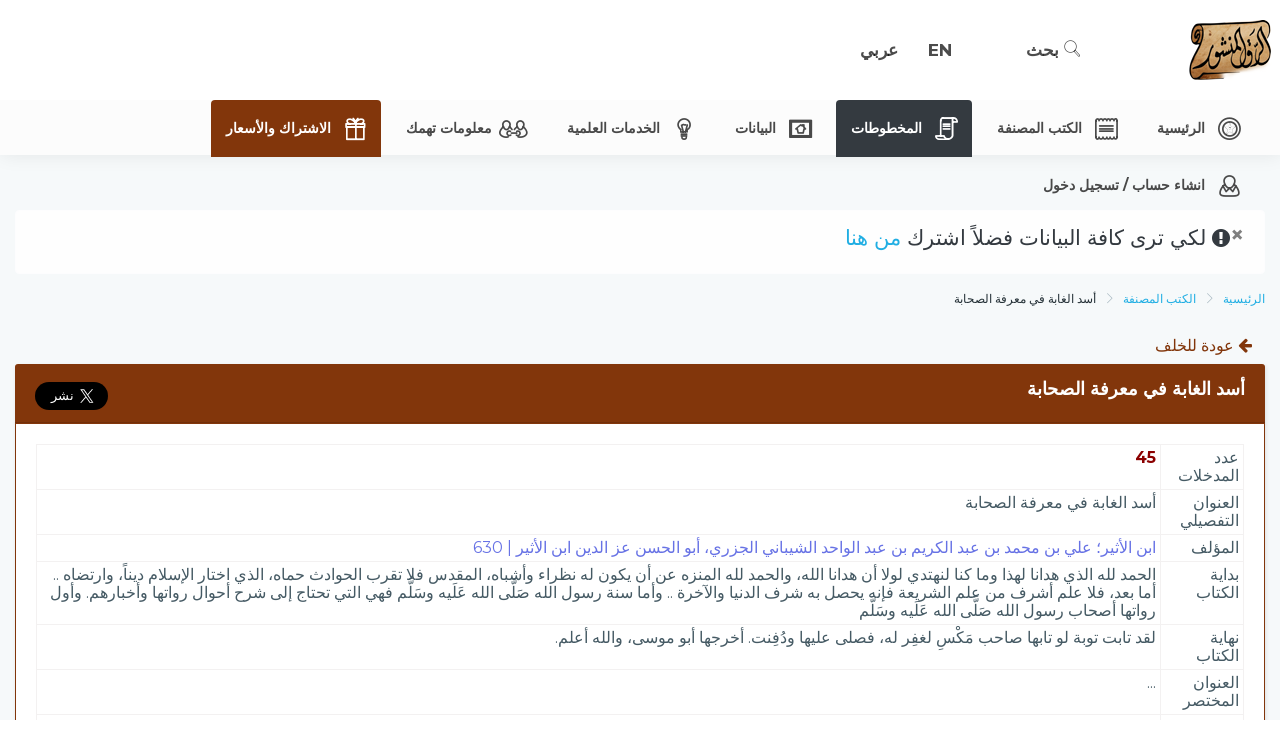

--- FILE ---
content_type: text/html; charset=utf-8
request_url: https://app.alreq.com/ar/AuthoredBooks/AuthoredBook/d3b25dde-db8d-46ec-6672-08d7b261530e
body_size: 9536
content:
<!DOCTYPE html>
<html lang=ar dir=rtl>
<head>
    <meta charset="utf-8" />
    <meta name="viewport" content="width=device-width, initial-scale=1.0" />
    <meta http-equiv="X-UA-Compatible" content="IE=edge">
    <title> الرق المنشور | &#x623;&#x633;&#x62F; &#x627;&#x644;&#x63A;&#x627;&#x628;&#x629; &#x641;&#x64A; &#x645;&#x639;&#x631;&#x641;&#x629; &#x627;&#x644;&#x635;&#x62D;&#x627;&#x628;&#x629;</title>
        <link href="/css/bootstrap.rtl.min.css" rel="stylesheet">
    <link href="/css/horizontal-style.css?version=3&amp;v=ShBk-OWljCWTME4m7mk8R7cMXcnLQ3JkOqaB_iXAWcU" rel="stylesheet">
    <link href="/css/perfect-scrollbar.min.css" rel="stylesheet">
    <link href="/css/colors/default.css" id="theme" rel="stylesheet">
    
    <link href="/css/tab-page.css" rel="stylesheet" />
    <link href="/css/jquery.fancybox.min.css" rel="stylesheet" />

    <link href="/css/site.css?version=1&amp;v=4K1Nb6m7Dr4Xn-enTMy-xrJpZaiYeM_4LBVtYDNrgOo" id="my-styles-arabic" rel="stylesheet">
        <link href="/css/site.rtl.css?version=1&amp;v=ErdUcrFygC0oZ-ka08m1Nzby_MqaQTnylnjfSYGAf_I" id="my-styles" rel="stylesheet">
    <!-- Global site tag (gtag.js) - Google Analytics -->
    <script async src="https://www.googletagmanager.com/gtag/js?id=UA-113924429-4"></script>
    <script>
        window.dataLayer = window.dataLayer || [];
        function gtag() { dataLayer.push(arguments); }
        gtag('js', new Date());

        gtag('config', 'UA-113924429-4');
    </script>
</head>
<body class="card-no-border">
    <div class="preloader">
        <div class="loader">
            <div class="loader__figure"></div>
            <p class="loader__label text-center"><b>الرق المنشور</b><br />جاري التحميل...</p>
        </div>
    </div>
    <!-- ============================================================== -->
    <!-- Main wrapper - style you can find in pages.scss -->
    <!-- ============================================================== -->
    <div id="main-wrapper">
        <!-- ============================================================== -->
        <!-- Topbar header - style you can find in pages.scss -->
        <!-- ============================================================== -->
        <header class="topbar">
            <nav class="navbar top-navbar navbar-expand-md navbar-light">
                <!-- ============================================================== -->
                <!-- Logo -->
                <!-- ============================================================== -->
                <div class="navbar-header">
                    <a class="navbar-brand dark-logo text-center" href="/ar">
                        <img class="d-sm-block d-md-none d-lg-none" src="/images/Alreq-Icon.png" alt="homepage" style="width:70%;height:auto;" />
                        <span>
                            <img src="/images/Logo-Texture.png" alt="homepage" />
                        </span>
                    </a>
                </div>
                <!-- ============================================================== -->
                <!-- End Logo -->
                <!-- ============================================================== -->
                <div class="navbar-collapse">
                    <!-- ============================================================== -->
                    <!-- toggle and nav items -->
                    <!-- ============================================================== -->
                    <ul class="navbar-nav">
                        <!-- This is  -->
                        <li class="nav-item"> <a class="nav-link nav-toggler hidden-md-up waves-effect waves-dark" href="javascript:void(0)"><i class="ti-menu"></i></a> </li>
                        <li class="nav-item hidden-sm-down"><span></span></li>
                    </ul>
                    <!-- ============================================================== -->
                    <!-- User profile and search -->
                    <!-- ============================================================== -->
                    <ul class="navbar-nav my-lg-0">
                        <!-- ============================================================== -->
                        <!-- Search -->
                        <!-- ============================================================== -->
                        <li class="nav-item search-box pr-1 pl-1">
                            <a class="nav-link waves-effect waves-dark" href="/ar/Search">
                                <i class="icon-Magnifi-Glass2"></i> بحث
                            </a>
                        </li>
                        <!-- ============================================================== -->
                        <!-- Language -->
                        <!-- ============================================================== -->
                        

<form id="selectLanguageForm" method="post" role="form" action="/ar/Languages/SetLanguage?returnUrl=~%2Far%2FAuthoredBooks%2FAuthoredBook%2Fd3b25dde-db8d-46ec-6672-08d7b261530e">
    
    <input type="hidden" name="culture" id="SelectedLanguage" value="" />
    <ul class="navbar-nav">
        <li class="nav-item waves-effect waves-dark">
            <a class="nav-link submitLanguageForm" id="en">EN</a>
        </li>
        <li class="nav-item waves-effect waves-dark">
            <a class="nav-link submitLanguageForm" id="ar">عربي</a>
        </li>
    </ul>
<input name="__RequestVerificationToken" type="hidden" value="CfDJ8PwUPpwH_SpNhAUtP44GSqib8esrb_86T9SVlysTd7ZH6rPZ-CssFqWUD-eiUkcQ2hiLvaEl5VqMWYtQgH9hzAUvrdytFiIwcZ9L5KGNieEgB91cJJa62OGK7xuyP-qRU9aSGeb6F6riIYpk6_FwF1I" /></form>
                        <li class="nav-item hidden-md-up">
                            <a class="nav-link waves-effect waves-dark text-left" href="/Account/Login">
                                <i class="fa fa-sign-in"></i>
                            </a>
                        </li>
                    </ul>
                </div>
            </nav>
        </header>
        <!-- ============================================================== -->
        <!-- End Topbar header -->
        <!-- ============================================================== -->
        <!-- ============================================================== -->
        <!-- Left Sidebar - style you can find in sidebar.scss  -->
        <!-- ============================================================== -->
        <aside class="left-sidebar">
            <!-- Sidebar scroll-->
            <div class="scroll-sidebar">
                <!-- Sidebar navigation-->
                <nav class="sidebar-nav">
                    <ul id="sidebarnav">
                        <li class="nav-devider"></li>
                        <li>
                            <a class="waves-effect waves-dark" aria-expanded="false" href="/ar">
                                <i class="icon-Car-Wheel"></i>
                                <span class="hide-menu">الرئيسية </span>
                            </a>
                        </li>
                        <li>
                            <a class="waves-effect waves-dark" aria-expanded="false" href="/ar/AuthoredBooks">
                                <i class="icon-Receipt-2"></i>
                                <span class="hide-menu">الكتب المصنفة</span>
                            </a>
                        </li>
                            <li>
                                <a class="bg-dark disabled" href="#" aria-expanded="false" data-toggle="tooltip" data-placement="bottom" title="اشترك حتى تتمكن من مشاهدة محتوى المخطوطات">
                                    <i class="text-white icon-Receipt-3"></i>
                                    <span class="text-white hide-menu">المخطوطات</span>
                                </a>
                            </li>
                        <li class="nav-devider"></li>
                        <li class="nav-small-cap">البيانات</li>
                        <li class="single-column">
                            <a class="has-arrow waves-effect waves-dark" href="#" aria-expanded="false">
                                <i class="icon-Blueprint"></i>
                                <span class="hide-menu">البيانات </span>
                            </a>
                            <ul aria-expanded="false" class="collapse" style="min-height:420px;overflow: hidden">
                                <li>
                                    <a class="waves-effect waves-dark" aria-expanded="false" href="/ar/Libraries">
                                        <i class="icon-Library"></i>
                                        <span class="hide-menu">المكتبات</span>
                                    </a>
                                </li>
                                <li>
                                    <a class="waves-effect waves-dark" aria-expanded="false" href="/ar/Libraries/LibrariesSections">
                                        <i class=" icon-Data-Search"></i>
                                        <span class="hide-menu">المكتبات الفرعية</span>
                                    </a>
                                </li>
                                <li>
                                    <a class="waves-effect waves-dark" aria-expanded="false" href="/ar/Authors">
                                        <i class=" icon-Fountain-Pen"></i>
                                        <span class="hide-menu">المؤلفون</span>
                                    </a>
                                </li>
                                <li>
                                    <a class="waves-effect waves-dark" aria-expanded="false" href="/ar/Copiers">
                                        <i class=" icon-File-Copy2"></i>
                                        <span class="hide-menu">الناسخون</span>
                                    </a>
                                </li>
                                <li>
                                    <a class="waves-effect waves-dark" aria-expanded="false" href="/ar/Categories">
                                        <i class=" icon-Servers"></i>
                                        <span class="hide-menu">التصنيفات</span>
                                    </a>
                                </li>
                                <li>
                                    <a class="waves-effect waves-dark" aria-expanded="false" href="/ar/References">
                                        <i class=" icon-Receipt"></i>
                                        <span class="hide-menu">المراجع</span>
                                    </a>
                                </li>
                                <li>
                                    <a class="waves-effect waves-dark" aria-expanded="false" href="/ar/ManuscriptsReferences">
                                        <i class=" icon-Data-Network"></i>
                                        <span class="hide-menu">التوثيقات</span>
                                    </a>
                                </li>
                                <li>
                                    <a class="waves-effect waves-dark" aria-expanded="false" href="/ar/Publishers">
                                        <i class="icon-Library"></i>
                                        <span class="hide-menu">دور النشر</span>
                                    </a>
                                </li>
                                <li>
                                    <a class="waves-effect waves-dark" aria-expanded="false" href="/ar/Researches">
                                        <i class=" icon-Data-Search"></i>
                                        <span class="hide-menu">التحقيقات</span>
                                    </a>
                                </li>
                                <li>
                                    <a class="waves-effect waves-dark" aria-expanded="false" href="/ar/ManuscriptsPrints">
                                        <i class=" icon-Printer"></i>
                                        <span class="hide-menu">المطبوعات</span>
                                    </a>
                                </li>
                            </ul>
                        </li>
                        <li class="nav-devider"></li>
                        <li class="nav-small-cap">الخدمات العلمية</li>
                        <li class="single-column">
                            <a class="has-arrow waves-effect waves-dark" href="#" aria-expanded="false">
                                <i class="icon-Light-Bulb"></i>
                                <span class="hide-menu">الخدمات العلمية </span>
                            </a>
                            <ul aria-expanded="false" class="collapse">
                                <li>
                                    <a class="waves-effect waves-dark" aria-expanded="false" href="/ar/Orders/NewOrder">
                                        <i class="sl-icon-plus"></i>
                                        <span class="hide-menu">طلب جديد</span>
                                    </a>
                                </li>
                                <li>
                                    <a class="waves-effect waves-dark" aria-expanded="false" href="/ar/Orders/CheckOrder">
                                        <i class="icon-Search-onCloud"></i>
                                        <span class="hide-menu">استعلام عن الطلب</span>
                                    </a>
                                </li>
                            </ul>
                        </li>
                        <li class="nav-devider"></li>
                        <li class="nav-small-cap">معلومات تهمك</li>
                        <li class="single-column">
                            <a class="has-arrow waves-effect waves-dark" href="#" aria-expanded="false">
                                <i class="icon-Affiliate"></i>
                                <span class="hide-menu">معلومات تهمك </span>
                            </a>
                            <ul aria-expanded="false" class="collapse">
                                <li>
                                    <a class="waves-effect waves-dark" href="https://alreq.com" aria-expanded="false" target="_blank">
                                        <i class="icon-Globe"></i>
                                        <span class="hide-menu">مجلة الرق المنشور</span>
                                    </a>
                                </li>
                                <li>
                                    <a class="waves-effect waves-dark" href="https://alreq.com/%d8%a7%d9%84%d8%b4%d8%b1%d9%88%d8%b7-%d9%88%d8%a7%d9%84%d8%a3%d8%ad%d9%83%d8%a7%d9%85/" aria-expanded="false" target="_blank">
                                        <i class="icon-Link"></i>
                                        <span class="hide-menu">الشروط والأحكام</span>
                                    </a>
                                </li>
                                <li>
                                    <a class="waves-effect waves-dark" href="https://alreq.com/%d8%b3%d9%8a%d8%a7%d8%b3%d8%a9-%d8%a7%d9%84%d8%ae%d8%b5%d9%88%d8%b5%d9%8a%d8%a9/" aria-expanded="false" target="_blank">
                                        <i class="icon-Link"></i>
                                        <span class="hide-menu">سياسة الخصوصية</span>
                                    </a>
                                </li>
                            </ul>
                        </li>

                            <li>
                                <a class="bg-warning text-white waves-effect waves-dark" aria-expanded="false" href="/ar/Subscriptions">
                                    <i class="text-white icon-Present"></i>
                                    <span class="hide-menu">الاشتراك والأسعار</span>
                                </a>
                            </li>
                            <li>
        <a class="waves-effect waves-dark" aria-expanded="false" href="/Account/Login">
            <i class="icon-User"></i>
            <span class="hide-menu">انشاء حساب / تسجيل دخول </span>
        </a>
    </li>


                    </ul>
                </nav>
                <!-- End Sidebar navigation -->
            </div>
            <!-- End Sidebar scroll-->
        </aside>
        <!-- ============================================================== -->
        <!-- End Left Sidebar - style you can find in sidebar.scss  -->
        <!-- ============================================================== -->
        <!-- ============================================================== -->
        <!-- Page wrapper  -->
        <!-- ============================================================== -->
        <div class="page-wrapper">
            <!-- ============================================================== -->
            <!-- Container fluid  -->
            <!-- ============================================================== -->
            <div class="container-fluid">
                
                
                            <div class="alert alert-light">
                <button type="button" class="close" data-dismiss="alert" aria-label="Close"> <span aria-hidden="true">×</span> </button>
                <h3 class="text-dark"><i class="fa fa-exclamation-circle"></i> لكي ترى كافة البيانات فضلاً اشترك <a href="/ar/Subscriptions">من هنا</a></h3>
            </div>

                <div class="row page-titles">
    <div class="col-md-5 align-self-center">
        <ol class="breadcrumb">
            <li class="breadcrumb-item"><a h ref="javascript:void(0)" href="/ar">الرئيسية</a></li>
            <li class="breadcrumb-item"><a href="/ar/AuthoredBooks">الكتب المصنفة</a></li>
            <li class="breadcrumb-item active">&#x623;&#x633;&#x62F; &#x627;&#x644;&#x63A;&#x627;&#x628;&#x629; &#x641;&#x64A; &#x645;&#x639;&#x631;&#x641;&#x629; &#x627;&#x644;&#x635;&#x62D;&#x627;&#x628;&#x629;</li>
        </ol>
    </div>
</div>
<a class="btn btn-link text-info" href="/ar/AuthoredBooks"><i class="fa fa-arrow-left"></i> عودة للخلف</a>
<div class="card" style="box-shadow: 1px 2px 4px rgba(0, 0, 0, .1);">
    <div class="card-header bg-info">
        <div class="row">
            <div class="col-md-6 align-self-center">
                <h4 class="text-white font-bold">&#x623;&#x633;&#x62F; &#x627;&#x644;&#x63A;&#x627;&#x628;&#x629; &#x641;&#x64A; &#x645;&#x639;&#x631;&#x641;&#x629; &#x627;&#x644;&#x635;&#x62D;&#x627;&#x628;&#x629;</h4>
            </div>
            <div class="col-md-6">
                <div class="pull-right">
                    <div class="fb-share-button"
                         data-href="https://app.alreq.com/ar/AuthoredBooks/AuthoredBook/d3b25dde-db8d-46ec-6672-08d7b261530e"
                         data-size="large"
                         data-layout="button_count">
                    </div>
                    <a href="https://twitter.com/share?ref_src=twsrc%5Etfw" class="twitter-share-button" data-size="large" data-show-count="true">Tweet</a>
                </div>
            </div>
        </div>
    </div>
    <div class="card-body" style="border: 1px solid #82360b;">
        <table class="table table-bordered">
            <tbody>
                <tr>
                    <td class="manuscript-title-column"><h5 class="text-dark-blue">عدد المدخلات</h5></td>
                    <td><h5><b style="color: darkred;">45</b></h5></td>
                </tr>
                <tr>
                    <td class="manuscript-title-column"><h5 class="text-dark-blue">العنوان التفصيلي</h5></td>
                    <td><h5>&#x623;&#x633;&#x62F; &#x627;&#x644;&#x63A;&#x627;&#x628;&#x629; &#x641;&#x64A; &#x645;&#x639;&#x631;&#x641;&#x629; &#x627;&#x644;&#x635;&#x62D;&#x627;&#x628;&#x629;</h5></td>
                </tr>
                <tr>
                    <td class="manuscript-title-column"><h5 class="text-dark-blue">المؤلف</h5></td>
                    <td><h5><a class="text-primary" href="/ar/Authors/Author/ffe0246d-3192-413e-e772-08d7902f2e12">&#x627;&#x628;&#x646; &#x627;&#x644;&#x623;&#x62B;&#x64A;&#x631;&#x61B; &#x639;&#x644;&#x64A; &#x628;&#x646; &#x645;&#x62D;&#x645;&#x62F; &#x628;&#x646; &#x639;&#x628;&#x62F; &#x627;&#x644;&#x643;&#x631;&#x64A;&#x645; &#x628;&#x646; &#x639;&#x628;&#x62F; &#x627;&#x644;&#x648;&#x627;&#x62D;&#x62F; &#x627;&#x644;&#x634;&#x64A;&#x628;&#x627;&#x646;&#x64A; &#x627;&#x644;&#x62C;&#x632;&#x631;&#x64A;&#x60C; &#x623;&#x628;&#x648; &#x627;&#x644;&#x62D;&#x633;&#x646; &#x639;&#x632; &#x627;&#x644;&#x62F;&#x64A;&#x646; &#x627;&#x628;&#x646; &#x627;&#x644;&#x623;&#x62B;&#x64A;&#x631; | 630</a></h5></td>
                </tr>
                <tr>
                    <td class="manuscript-title-column"><h5 class="text-dark-blue">بداية الكتاب</h5></td>
                    <td><h5>&#x627;&#x644;&#x62D;&#x645;&#x62F; &#x644;&#x644;&#x647; &#x627;&#x644;&#x630;&#x64A; &#x647;&#x62F;&#x627;&#x646;&#x627; &#x644;&#x647;&#x630;&#x627; &#x648;&#x645;&#x627; &#x643;&#x646;&#x627; &#x644;&#x646;&#x647;&#x62A;&#x62F;&#x64A; &#x644;&#x648;&#x644;&#x627; &#x623;&#x646; &#x647;&#x62F;&#x627;&#x646;&#x627; &#x627;&#x644;&#x644;&#x647;&#x60C; &#x648;&#x627;&#x644;&#x62D;&#x645;&#x62F; &#x644;&#x644;&#x647; &#x627;&#x644;&#x645;&#x646;&#x632;&#x647; &#x639;&#x646; &#x623;&#x646; &#x64A;&#x643;&#x648;&#x646; &#x644;&#x647; &#x646;&#x638;&#x631;&#x627;&#x621; &#x648;&#x623;&#x634;&#x628;&#x627;&#x647;&#x60C; &#x627;&#x644;&#x645;&#x642;&#x62F;&#x633; &#x641;&#x644;&#x627; &#x62A;&#x642;&#x631;&#x628; &#x627;&#x644;&#x62D;&#x648;&#x627;&#x62F;&#x62B; &#x62D;&#x645;&#x627;&#x647;&#x60C; &#x627;&#x644;&#x630;&#x64A; &#x627;&#x62E;&#x62A;&#x627;&#x631; &#x627;&#x644;&#x625;&#x633;&#x644;&#x627;&#x645; &#x62F;&#x64A;&#x646;&#x627;&#x64B;&#x60C; &#x648;&#x627;&#x631;&#x62A;&#x636;&#x627;&#x647; .. &#x623;&#x645;&#x627; &#x628;&#x639;&#x62F;&#x60C; &#x641;&#x644;&#x627; &#x639;&#x644;&#x645; &#x623;&#x634;&#x631;&#x641; &#x645;&#x646; &#x639;&#x644;&#x645; &#x627;&#x644;&#x634;&#x631;&#x64A;&#x639;&#x629; &#x641;&#x625;&#x646;&#x647; &#x64A;&#x62D;&#x635;&#x644; &#x628;&#x647; &#x634;&#x631;&#x641; &#x627;&#x644;&#x62F;&#x646;&#x64A;&#x627; &#x648;&#x627;&#x644;&#x622;&#x62E;&#x631;&#x629; .. &#x648;&#x623;&#x645;&#x627; &#x633;&#x646;&#x629; &#x631;&#x633;&#x648;&#x644; &#x627;&#x644;&#x644;&#x647; &#x635;&#x64E;&#x644;&#x651;&#x64E;&#x649; &#x627;&#x644;&#x644;&#x647; &#x639;&#x64E;&#x644;&#x64E;&#x64A;&#x647; &#x648;&#x633;&#x64E;&#x644;&#x651;&#x64E;&#x645; &#x641;&#x647;&#x64A; &#x627;&#x644;&#x62A;&#x64A; &#x62A;&#x62D;&#x62A;&#x627;&#x62C; &#x625;&#x644;&#x649; &#x634;&#x631;&#x62D; &#x623;&#x62D;&#x648;&#x627;&#x644; &#x631;&#x648;&#x627;&#x62A;&#x647;&#x627; &#x648;&#x623;&#x62E;&#x628;&#x627;&#x631;&#x647;&#x645;. &#x648;&#x623;&#x648;&#x644; &#x631;&#x648;&#x627;&#x62A;&#x647;&#x627; &#x623;&#x635;&#x62D;&#x627;&#x628; &#x631;&#x633;&#x648;&#x644; &#x627;&#x644;&#x644;&#x647; &#x635;&#x64E;&#x644;&#x651;&#x64E;&#x649; &#x627;&#x644;&#x644;&#x647; &#x639;&#x64E;&#x644;&#x64E;&#x64A;&#x647; &#x648;&#x633;&#x64E;&#x644;&#x651;&#x64E;&#x645;</h5></td>
                </tr>
                <tr>
                    <td class="manuscript-title-column"><h5 class="text-dark-blue">نهاية الكتاب</h5></td>
                    <td><h5>&#x644;&#x642;&#x62F; &#x62A;&#x627;&#x628;&#x62A; &#x62A;&#x648;&#x628;&#x629; &#x644;&#x648; &#x62A;&#x627;&#x628;&#x647;&#x627; &#x635;&#x627;&#x62D;&#x628; &#x645;&#x64E;&#x643;&#x652;&#x633;&#x650; &#x644;&#x63A;&#x641;&#x650;&#x631; &#x644;&#x647;&#x60C; &#x641;&#x635;&#x644;&#x649; &#x639;&#x644;&#x64A;&#x647;&#x627; &#x648;&#x62F;&#x64F;&#x641;&#x650;&#x646;&#x62A;. &#x623;&#x62E;&#x631;&#x62C;&#x647;&#x627; &#x623;&#x628;&#x648; &#x645;&#x648;&#x633;&#x649;&#x60C; &#x648;&#x627;&#x644;&#x644;&#x647; &#x623;&#x639;&#x644;&#x645;.</h5></td>
                </tr>
                <tr>
                    <td class="manuscript-title-column"><h5 class="text-dark-blue">العنوان المختصر</h5></td>
                    <td><h5>...</h5></td>
                </tr>
                <tr>
                    <td class="manuscript-title-column"><h5 class="text-dark-blue">تاريخ التصنيف</h5></td>
                    <td><h5>...</h5></td>
                </tr>
                <tr>
                    <td class="manuscript-title-column"><h5 class="text-dark-blue">التصنيف</h5></td>
                    <td><h5><a href="/ar/Categories/Category/bf2698ae-d52b-4da1-bfe6-08d68928d1ed">920 | &#x627;&#x644;&#x62A;&#x631;&#x627;&#x62C;&#x645; (&#x627;&#x644;&#x633;&#x64A;&#x631; &#x627;&#x644;&#x630;&#x627;&#x62A;&#x64A;&#x629;)</a></h5></td>
                </tr>
                <tr>
                    <td class="manuscript-title-column"><h5 class="text-dark-blue">اللغة</h5></td>
                    <td><h5>&#x639;&#x631;&#x628;&#x64A;</h5></td>
                </tr>
                <tr>
                    <td><h5 class="text-dark-blue">العناوين البديلة</h5></td>
                    <td>
                        <h5>
&#x623;&#x633;&#x62F; &#x627;&#x644;&#x63A;&#x627;&#x628;&#x629; &#x641;&#x64A; &#x623;&#x633;&#x645;&#x627;&#x621; &#x627;&#x644;&#x635;&#x62D;&#x627;&#x628;&#x629;<span class="text-info"> | </span>
                        </h5>
                    </td>
                </tr>
                <tr>
                    <td><h5 class="text-dark-blue">هل حقق في رسالة علمية ؟</h5></td>
                    <td><h5></h5></td>
                </tr>
                <tr>
                    <td><h5 class="text-dark-blue">هل المخطوط مطبوع ؟</h5></td>
                    <td><h5>نعم</h5></td>
                </tr>
                <tr>
                    <td><h5 class="text-dark-blue">الملاحظات</h5></td>
                    <td><h5></h5></td>
                </tr>
                <tr>
                    <td><h5 class="text-dark-blue">مراجع التوثيق</h5></td>
                    <td>
                        <div class="row">
                                <div class="col-md-3 col-sm-12 mb-1">
                                    <h5>&#x627;&#x644;&#x623;&#x639;&#x644;&#x627;&#x645; ( &#x627;&#x644;&#x632;&#x631;&#x643;&#x644;&#x64A; )</h5>
                                    <small class="text-info">رقم الجزء: 4 / رقم الصفحة: 331</small>
                                </div>
                        </div>
                    </td>
                </tr>
            </tbody>
        </table>
    </div>
</div>
<div class="vtabs">
    <div class="card">
        <div class="card-body">
            <ul class="nav nav-tabs tabs-vertical font-weight-bold hidden-md-up w-100" role="tablist">
                <li class="nav-item dropdown w-100">
                    <a class="nav-link dropdown-toggle w-100" data-toggle="dropdown" href="#" role="button" aria-haspopup="true" aria-expanded="false">
                        اختر المحتوى الذي تود عرضه
                    </a>
                    <div class="dropdown-menu">
                            <a href="#ManuscriptCopies" class="dropdown-item bg-warning active show" role="tab" data-toggle="tab">
                                <i class="icon-Lock"></i>المخطوطات (27)
                            </a>
                        <a href="#ManuscriptPrints" class="dropdown-item" data-toggle="tab">مطبوعات (7)</a>
                        <a href="#ManuscriptResearches" class="dropdown-item" data-toggle="tab">رسائل علمية (0)</a>
                        <a href="#Explanations" class="dropdown-item" data-toggle="tab">شروح وحواشي وتعليقات (0)</a>
                        <a href="#Matn" class="dropdown-item" data-toggle="tab">متن (0)</a>
                        <a href="#Briefs" class="dropdown-item" data-toggle="tab">مختصرات (3)</a>
                        <a href="#Extends" class="dropdown-item" data-toggle="tab">ذيول (0)</a>
                        <a href="#Takhrij" class="dropdown-item" data-toggle="tab">تخريج (0)</a>
                        <a href="#Tartib" class="dropdown-item" data-toggle="tab">ترتيب (0)</a>
                        <a href="#Tarajim" class="dropdown-item" data-toggle="tab">تراجم (0)</a>
                        <a href="#Translations" class="dropdown-item" data-toggle="tab">ترجمات (0)</a>
                        <a href="#Others" class="dropdown-item" data-toggle="tab">أخرى (0)</a>
                        <a href="#Conferences" class="dropdown-item" data-toggle="tab">ندوات ومؤتمرات (0)</a>
                        <a href="#Articles" class="dropdown-item" data-toggle="tab">دوريات ومقالات (0)</a>
                        <a href="#Index" class="dropdown-item" data-toggle="tab">فهرس</a>
                        <a href="#About" class="dropdown-item" data-toggle="tab">حول</a>
                    </div>
                </li>
            </ul>

        <ul class="nav nav-tabs tabs-vertical font-weight-bold hidden-sm-down" role="tablist">
            <li class="nav-item">

                    <a href="#ManuscriptCopies" class="nav-link bg-warning active show" data-toggle="tab">
                        <i class="icon-Lock"></i>المخطوطات (27)
                    </a>
            </li>

            <li class="nav-item"> <a href="#ManuscriptPrints" class="nav-link" data-toggle="tab">مطبوعات (7)</a> </li>
            <li class="nav-item"> <a href="#ManuscriptResearches" class="nav-link" data-toggle="tab">رسائل علمية (0)</a> </li>
            <li class="nav-item"> <a href="#Explanations" class="nav-link" data-toggle="tab">شروح وحواشي وتعليقات (0)</a> </li>
            <li class="nav-item"> <a href="#Matn" class="nav-link" data-toggle="tab">متن (0)</a> </li>
            <li class="nav-item"> <a href="#Briefs" class="nav-link" data-toggle="tab">مختصرات (3)</a> </li>
            <li class="nav-item"> <a href="#Extends" class="nav-link" data-toggle="tab">ذيول (0)</a> </li>
            <li class="nav-item"> <a href="#Takhrij" class="nav-link" data-toggle="tab">تخريج (0)</a> </li>
            <li class="nav-item"> <a href="#Tartib" class="nav-link" data-toggle="tab">ترتيب (0)</a> </li>
            <li class="nav-item"> <a href="#Tarajim" class="nav-link" data-toggle="tab">تراجم (0)</a> </li>
            <li class="nav-item"> <a href="#Translations" class="nav-link" data-toggle="tab">ترجمات (0)</a> </li>
            <li class="nav-item"> <a href="#Others" class="nav-link" data-toggle="tab">أخرى (0)</a> </li>
            <li class="nav-item"> <a href="#Conferences" class="nav-link" data-toggle="tab">ندوات ومؤتمرات (0)</a> </li>
            <li class="nav-item"> <a href="#Articles" class="nav-link" data-toggle="tab">دوريات ومقالات (0)</a> </li>
            <li class="nav-item">
                <a href="#Index" class="nav-link" data-toggle="tab">
                    فهرس
                </a>
            </li>
            <li class="nav-item">
                <a href="#About" class="nav-link" data-toggle="tab">
                    حول
                </a>
            </li>
        </ul>
        </div>
    </div>
    <div class="tab-content w-100">
        <div id="ManuscriptCopies" class="tab-pane active show">

<div class="card">
    <div class="card-body text-center">
        <h1><i class="icon-Lock"></i></h1>
        <h2>اشترك لتشاهد هذا المحتوى</h2>
            <a class="btn btn-lg btn-outline-warning" href="/Account/Login?returnUrl=%2Far%2FAuthoredBooks%2FAuthoredBook%2Fd3b25dde-db8d-46ec-6672-08d7b261530e">
                <i class="sl-icon-login"></i>
                تسجيل الدخول
            </a>
        <a class="btn btn-lg btn-warning" href="/ar/Subscriptions">
            <i class="icon-Present"></i>
            اشترك الآن
        </a>
    </div>
</div>        </div>

        <div id="ManuscriptResearches" class="tab-pane">
            <div class="card mobile-content">
                <div class="card-body">
                    <div class="card-title">
                        <h3 class="card-title">رسائل علمية</h3>
                        <hr>
                    </div>
                    <div class="table-responsive">
                        <table class="display nowrap table table-hover table-bordered">
                            <thead>
                                <tr>
                                    <th>#</th>
                                    <th>الجامعة</th>
                                    <th>الكلية</th>
                                    <th>اسم الطالب</th>
                                    <th>العام الجامعي الهجري</th>
                                    <th>العام الجامعي الميلادي</th>
                                </tr>
                            </thead>
                            <tbody>
                            </tbody>
                        </table>
                    </div>
                </div>
            </div>
        </div>
        <div id="ManuscriptPrints" class="tab-pane">
            <div class="card mobile-content">
                <div class="card-body">
                    <div class="card-title">
                        <h3 class="card-title">مطبوعات</h3>
                        <hr>
                    </div>
                    <div class="table-responsive">
                        <table class="display  table table-hover table-bordered ">
                            <thead>
                                <tr>
                                    <th>#</th>
                                    <th>Cover Photo</th>
                                    <th>دار النشر</th>
                                    <th>المحقق</th>
                                    <th>تاريخ الطبع الهجري</th>
                                    <th>تاريخ الطبع الميلادي</th>
                                    <th>رقم الطبعة</th>
                                    <th>الملاحظات</th>
                                </tr>
                            </thead>
                            <tbody>
                                    <tr>
                                        <td>1</td>
                                        <td style="width: 150px;">
                                            <div>
                                                <a href="https://media.alreq.com/df0e49df-42d7-451c-803a-35946f55ae4a-ManuscriptPrintCover.webp" data-fancybox data-caption="">
                                                    <img class="card-img pb-4" src="https://media.alreq.com/df0e49df-42d7-451c-803a-35946f55ae4a-ManuscriptPrintCover.webp" alt="Card image">
                                                </a>
                                            </div>

                                        </td>
                                        <td>&#x62F;&#x627;&#x631; &#x627;&#x644;&#x641;&#x643;&#x631; - &#x628;&#x64A;&#x631;&#x648;&#x62A;</td>
                                        <td></td>
                                        <td></td>
                                        <td></td>
                                        <td></td>
                                        <td><div style="max-width: 150px;"></div></td>
                                    </tr>
                                    <tr>
                                        <td>2</td>
                                        <td style="width: 150px;">
                                            <div>
                                                <a href="https://media.alreq.com/5f938311-6d90-4bed-95b4-c0242b4bf26d-ManuscriptPrintCover.jpg" data-fancybox data-caption="">
                                                    <img class="card-img pb-4" src="https://media.alreq.com/5f938311-6d90-4bed-95b4-c0242b4bf26d-ManuscriptPrintCover.jpg" alt="Card image">
                                                </a>
                                            </div>

                                        </td>
                                        <td>&#x62F;&#x627;&#x631; &#x625;&#x62D;&#x64A;&#x627;&#x621; &#x627;&#x644;&#x62A;&#x631;&#x627;&#x62B; &#x627;&#x644;&#x639;&#x631;&#x628;&#x64A; - &#x628;&#x64A;&#x631;&#x648;&#x62A;</td>
                                        <td>&#x62E;&#x627;&#x644;&#x62F; &#x637;&#x631;&#x637;&#x648;&#x633;&#x64A;</td>
                                        <td></td>
                                        <td></td>
                                        <td></td>
                                        <td><div style="max-width: 150px;"></div></td>
                                    </tr>
                                    <tr>
                                        <td>3</td>
                                        <td style="width: 150px;">
                                            <div>
                                                <a href="https://media.alreq.com/5f66e5da-f125-44d9-a84b-d1814afa8044-ManuscriptPrintCover.jpg" data-fancybox data-caption="">
                                                    <img class="card-img pb-4" src="https://media.alreq.com/5f66e5da-f125-44d9-a84b-d1814afa8044-ManuscriptPrintCover.jpg" alt="Card image">
                                                </a>
                                            </div>

                                        </td>
                                        <td>&#x62F;&#x627;&#x631; &#x627;&#x628;&#x646; &#x62D;&#x632;&#x645; - &#x628;&#x64A;&#x631;&#x648;&#x62A;</td>
                                        <td></td>
                                        <td></td>
                                        <td></td>
                                        <td></td>
                                        <td><div style="max-width: 150px;"></div></td>
                                    </tr>
                                    <tr>
                                        <td>4</td>
                                        <td style="width: 150px;">
                                            <div>
                                                <a href="https://media.alreq.com/75181e26-a078-436e-a8df-fe292aed5f0b-ManuscriptPrintCover.jpg" data-fancybox data-caption="">
                                                    <img class="card-img pb-4" src="https://media.alreq.com/75181e26-a078-436e-a8df-fe292aed5f0b-ManuscriptPrintCover.jpg" alt="Card image">
                                                </a>
                                            </div>

                                        </td>
                                        <td>&#x62F;&#x627;&#x631; &#x627;&#x644;&#x643;&#x62A;&#x628; &#x627;&#x644;&#x639;&#x644;&#x645;&#x64A;&#x629; .. &#x628;&#x64A;&#x631;&#x648;&#x62A;</td>
                                        <td></td>
                                        <td></td>
                                        <td></td>
                                        <td></td>
                                        <td><div style="max-width: 150px;"></div></td>
                                    </tr>
                                    <tr>
                                        <td>5</td>
                                        <td style="width: 150px;">
                                            <div>
                                                <a href="https://media.alreq.com/257fdcb8-4b7d-4220-802b-ea8f2843eead-ManuscriptPrintCover.gif" data-fancybox data-caption="">
                                                    <img class="card-img pb-4" src="https://media.alreq.com/257fdcb8-4b7d-4220-802b-ea8f2843eead-ManuscriptPrintCover.gif" alt="Card image">
                                                </a>
                                            </div>

                                        </td>
                                        <td>&#x62F;&#x627;&#x631; &#x627;&#x644;&#x645;&#x639;&#x631;&#x641;&#x629; - &#x628;&#x64A;&#x631;&#x648;&#x62A;</td>
                                        <td>&#x62E;&#x644;&#x64A;&#x644; &#x645;&#x623;&#x645;&#x648;&#x646; &#x634;&#x64A;&#x62D;&#x627;</td>
                                        <td></td>
                                        <td></td>
                                        <td></td>
                                        <td><div style="max-width: 150px;"></div></td>
                                    </tr>
                                    <tr>
                                        <td>6</td>
                                        <td style="width: 150px;">
                                            <div>
                                                <a href="https://media.alreq.com/ae4586d9-5cb9-499c-916a-949f2f5dd573-ManuscriptPrintCover.jpg" data-fancybox data-caption="">
                                                    <img class="card-img pb-4" src="https://media.alreq.com/ae4586d9-5cb9-499c-916a-949f2f5dd573-ManuscriptPrintCover.jpg" alt="Card image">
                                                </a>
                                            </div>

                                        </td>
                                        <td>&#x62F;&#x627;&#x631; &#x627;&#x644;&#x634;&#x639;&#x628; - &#x627;&#x644;&#x642;&#x627;&#x647;&#x631;&#x629;</td>
                                        <td></td>
                                        <td></td>
                                        <td></td>
                                        <td></td>
                                        <td><div style="max-width: 150px;"></div></td>
                                    </tr>
                                    <tr>
                                        <td>7</td>
                                        <td style="width: 150px;">
                                            <div>
                                                <a href="https://media.alreq.com/11151f1f-86a4-4cfe-b8e2-bcb0d31ddd91-ManuscriptPrintCover.jpg" data-fancybox data-caption="">
                                                    <img class="card-img pb-4" src="https://media.alreq.com/11151f1f-86a4-4cfe-b8e2-bcb0d31ddd91-ManuscriptPrintCover.jpg" alt="Card image">
                                                </a>
                                            </div>

                                        </td>
                                        <td>&#x627;&#x644;&#x645;&#x643;&#x62A;&#x628;&#x629; &#x627;&#x644;&#x62A;&#x648;&#x641;&#x64A;&#x642;&#x64A;&#x629; - &#x627;&#x644;&#x642;&#x627;&#x647;&#x631;&#x629;</td>
                                        <td></td>
                                        <td></td>
                                        <td></td>
                                        <td></td>
                                        <td><div style="max-width: 150px;"></div></td>
                                    </tr>
                            </tbody>
                        </table>
                    </div>
                </div>
            </div>
        </div>
        <div id="Explanations" class="tab-pane">
            <div class="card mobile-content">
                <div class="card-body">
                    <div class="card-title">
                        <h3 class="card-title">شروح وحواشي وتعليقات</h3>
                        <hr>
                    </div>
                    <table class="display  table table-hover table-bordered ">
                        <thead>
                            <tr>
                                <th>#</th>
                                <th>اسم الكتاب المصنف</th>
                                <th>اسم المؤلف</th>
                                <th>روابط</th>
                            </tr>
                        </thead>
                        <tbody>
                        </tbody>
                    </table>
                    <span class="m-1"></span>
                </div>
            </div>
        </div>
        <div id="Matn" class="tab-pane">
            <div class="card mobile-content">
                <div class="card-body">
                    <div class="card-title">
                        <h3 class="card-title">متن</h3>
                        <hr>
                    </div>
                    <table class="display  table table-hover table-bordered ">
                        <thead>
                            <tr>
                                <th>#</th>
                                <th>اسم الكتاب المصنف</th>
                                <th>اسم المؤلف</th>
                                <th>روابط</th>
                            </tr>
                        </thead>
                        <tbody>
                        </tbody>
                    </table>
                    <span class="m-1"></span>
                </div>
            </div>
        </div>
        <div id="Briefs" class="tab-pane">
            <div class="card mobile-content">
                <div class="card-body">
                    <div class="card-title">
                        <h3 class="card-title">مختصرات</h3>
                        <hr>
                    </div>
                    <table class="display  table table-hover table-bordered ">
                        <thead>
                            <tr>
                                <th>#</th>
                                <th>اسم الكتاب المصنف</th>
                                <th>اسم المؤلف</th>
                                <th>روابط</th>
                            </tr>
                        </thead>
                        <tbody>
                                <tr>
                                    <td>1</td>
                                    <td><a href="/ar/AuthoredBooks/AuthoredBook/d2cb7362-7000-4c0c-6345-08d7a2ae094b">&#x62A;&#x62C;&#x631;&#x64A;&#x62F; &#x623;&#x633;&#x645;&#x627;&#x621; &#x627;&#x644;&#x635;&#x62D;&#x627;&#x628;&#x629;</a></td>
                                    <td><a href="/ar/Authors/Author/bd7b8a2b-18dd-4fd2-f5bf-08d7902f2e12">&#x627;&#x644;&#x630;&#x647;&#x628;&#x64A;&#x61B; &#x645;&#x62D;&#x645;&#x62F; &#x628;&#x646; &#x623;&#x62D;&#x645;&#x62F; &#x628;&#x646; &#x639;&#x62B;&#x645;&#x627;&#x646; &#x628;&#x646; &#x642;&#x627;&#x64A;&#x645;&#x627;&#x632; &#x627;&#x644;&#x630;&#x647;&#x628;&#x64A;&#x60C; &#x634;&#x645;&#x633; &#x627;&#x644;&#x62F;&#x64A;&#x646;&#x60C; &#x623;&#x628;&#x648; &#x639;&#x628;&#x62F; &#x627;&#x644;&#x644;&#x647;</a> </td>
                                    <td><a href="/ar/AuthoredBooks/AuthoredBook/d2cb7362-7000-4c0c-6345-08d7a2ae094b">مشاهدة</a></td>
                                </tr>
                                <tr>
                                    <td>2</td>
                                    <td><a href="/ar/AuthoredBooks/AuthoredBook/08dbc4bd-7356-495a-8621-484f40f61b5a">&#x645;&#x62E;&#x62A;&#x635;&#x631; &#x623;&#x633;&#x62F; &#x627;&#x644;&#x63A;&#x627;&#x628;&#x629;</a></td>
                                    <td><a href="/ar/Authors/Author/08dbc4bd-3fb1-420a-8cd4-65cce6d1ec8b">&#x639;&#x644;&#x64A; &#x628;&#x646; &#x645;&#x62D;&#x645;&#x62F; &#x637;&#x627;&#x647;&#x631;</a> </td>
                                    <td><a href="/ar/AuthoredBooks/AuthoredBook/08dbc4bd-7356-495a-8621-484f40f61b5a">مشاهدة</a></td>
                                </tr>
                                <tr>
                                    <td>3</td>
                                    <td><a href="/ar/AuthoredBooks/AuthoredBook/08dbfaf7-25a3-43c9-8304-61b665cbbfe9">&#x645;&#x62E;&#x62A;&#x635;&#x631; &#x623;&#x633;&#x62F; &#x627;&#x644;&#x63A;&#x627;&#x628;&#x629; &#x641;&#x64A; &#x645;&#x639;&#x631;&#x641;&#x629; &#x627;&#x644;&#x635;&#x62D;&#x627;&#x628;&#x629;</a></td>
                                    <td><a href="/ar/Authors/Author/366956f1-a571-4eb7-04cd-08d7902f2e13">&#x627;&#x644;&#x643;&#x627;&#x634;&#x63A;&#x631;&#x64A;&#x61B; &#x645;&#x62D;&#x645;&#x62F; &#x628;&#x646; &#x645;&#x62D;&#x645;&#x62F; &#x628;&#x646; &#x639;&#x644;&#x64A; &#x627;&#x644;&#x643;&#x627;&#x634;&#x63A;&#x631;&#x64A;</a> </td>
                                    <td><a href="/ar/AuthoredBooks/AuthoredBook/08dbfaf7-25a3-43c9-8304-61b665cbbfe9">مشاهدة</a></td>
                                </tr>
                        </tbody>
                    </table>
                    <span class="m-1"></span>
                </div>
            </div>
        </div>
        <div id="Extends" class="tab-pane">
            <div class="card mobile-content">
                <div class="card-body">
                    <div class="card-title">
                        <h3 class="card-title">ذيول</h3>
                        <hr>
                    </div>
                    <table class="display  table table-hover table-bordered ">
                        <thead>
                            <tr>
                                <th>#</th>
                                <th>اسم الكتاب المصنف</th>
                                <th>اسم المؤلف</th>
                                <th>روابط</th>
                            </tr>
                        </thead>
                        <tbody>
                        </tbody>
                    </table>
                    <span class="m-1"></span>
                </div>
            </div>
        </div>
        <div id="Conferences" class="tab-pane">
            <div class="card mobile-content">
                <div class="card-body">
                    <div class="card-title">
                        <h3 class="card-title">ندوات ومؤتمرات</h3>
                        <hr>
                    </div>
                    <table class="display  table table-hover table-bordered ">
                        <thead>
                            <tr>
                                <th>#</th>
                                <th>اسم المؤتمر</th>
                                <th>اسم البحث</th>
                                <th>اسم المحقق</th>
                                <th>الدولة</th>
                                <th>City</th>
                                <th>التاريخ</th>
                                <th>رقم المؤتمر</th>
                            </tr>
                        </thead>
                        <tbody>
                        </tbody>
                    </table>
                    <span class="m-1"></span>
                </div>
            </div>
        </div>
        <div id="Articles" class="tab-pane">
            <div class="card mobile-content">
                <div class="card-body">
                    <div class="card-title">
                        <h3 class="card-title">دوريات ومقالات</h3>
                        <hr>
                    </div>
                    <table class="display  table table-hover table-bordered ">
                        <thead>
                            <tr>
                                <th>#</th>
                                <th>Magazine</th>
                                <th>Article</th>
                                <th>المؤلف</th>
                                <th>Issuer</th>
                                <th>تاريخ النشر الهجري</th>
                                <th>تاريخ النشر الميلادي</th>
                                <th>رقم العدد</th>
                                <th>رقم الجزء</th>
                                <th>رقم الصفحات</th>
                            </tr>
                        </thead>
                        <tbody>
                        </tbody>
                    </table>
                    <span class="m-1"></span>
                </div>
            </div>
        </div>
        <div id="Takhrij" class="tab-pane">
            <div class="card mobile-content">
                <div class="card-body">
                    <div class="card-title">
                        <h3 class="card-title">تخريج</h3>
                        <hr>
                    </div>
                    <table class="display table table-hover table-bordered ">
                        <thead>
                            <tr>
                                <th>#</th>
                                <th>اسم الكتاب المصنف</th>
                                <th>اسم المؤلف</th>
                                <th>روابط</th>
                            </tr>
                        </thead>
                        <tbody>
                        </tbody>
                    </table>
                    <span class="m-1"></span>
                </div>
            </div>
        </div>
        <div id="Tartib" class="tab-pane">
            <div class="card mobile-content">
                <div class="card-body">
                    <div class="card-title">
                        <h3 class="card-title">ترتيب</h3>
                        <hr>
                    </div>
                    <table class="display  table table-hover table-bordered ">
                        <thead>
                            <tr>
                                <th>#</th>
                                <th>اسم الكتاب المصنف</th>
                                <th>اسم المؤلف</th>
                                <th>روابط</th>
                            </tr>
                        </thead>
                        <tbody>
                        </tbody>
                    </table>
                    <span class="m-1"></span>
                </div>
            </div>
        </div>
        <div id="Tarajim" class="tab-pane">
            <div class="card mobile-content">
                <div class="card-body">
                    <div class="card-title">
                        <h3 class="card-title">تراجم</h3>
                        <hr>
                    </div>
                    <table class="display  table table-hover table-bordered ">
                        <thead>
                            <tr>
                                <th>#</th>
                                <th>اسم الكتاب المصنف</th>
                                <th>اسم المؤلف</th>
                                <th>روابط</th>
                            </tr>
                        </thead>
                        <tbody>
                        </tbody>
                    </table>
                    <span class="m-1"></span>
                </div>
            </div>
        </div>
        <div id="Translations" class="tab-pane">
            <div class="card mobile-content">
                <div class="card-body">
                    <div class="card-title">
                        <h3 class="card-title">ترجمات</h3>
                        <hr>
                    </div>
                    <table class="display  table table-hover table-bordered ">
                        <thead>
                            <tr>
                                <th>#</th>
                                <th>اسم الكتاب المصنف</th>
                                <th>اسم المؤلف</th>
                                <th>روابط</th>
                            </tr>
                        </thead>
                        <tbody>
                        </tbody>
                    </table>
                    <span class="m-1"></span>
                </div>
            </div>
        </div>
        <div id="Others" class="tab-pane">
            <div class="card mobile-content">
                <div class="card-body">
                    <div class="card-title">
                        <h3 class="card-title">أخرى</h3>
                        <hr>
                    </div>
                    <table class="display  table table-hover table-bordered ">
                        <thead>
                            <tr>
                                <th>#</th>
                                <th>اسم الكتاب المصنف</th>
                                <th>اسم المؤلف</th>
                                <th>روابط</th>
                            </tr>
                        </thead>
                        <tbody>
                        </tbody>
                    </table>
                    <span class="m-1"></span>
                </div>
            </div>
        </div>
        <div id="Index" class="tab-pane">
            <div class="card mobile-content">
                <div class="card-body">
                    <div class="card-title">
                        <h3 class="card-title">فهرس</h3>
                        <hr>
                    </div>
                    <div class="row">
                        <div class="col-sm-12">
                            
                        </div>
                    </div>
                </div>
            </div>
        </div>
        <div id="About" class="tab-pane">
            <div class="card mobile-content">
                <div class="card-body">
                    <div class="card-title">
                        <h3 class="card-title">حول</h3>
                        <hr>
                    </div>
                    <div class="row">
                        <div class="col-sm-12">
                            
                        </div>
                    </div>
                </div>
            </div>
        </div>
    </div>

</div>
<div class="card">
    <div class="card-body">
        <h5>كتب مصنفة ذات علاقة</h5>
        <div class="row">
                <div class="col-sm-12">
                    <b>1- <a href="/ar/AuthoredBooks/AuthoredBook/d2cb7362-7000-4c0c-6345-08d7a2ae094b">&#x62A;&#x62C;&#x631;&#x64A;&#x62F; &#x623;&#x633;&#x645;&#x627;&#x621; &#x627;&#x644;&#x635;&#x62D;&#x627;&#x628;&#x629;</a></b>
                </div>
                <div class="col-sm-12">
                    <b>2- <a href="/ar/AuthoredBooks/AuthoredBook/08dbc4bd-7356-495a-8621-484f40f61b5a">&#x645;&#x62E;&#x62A;&#x635;&#x631; &#x623;&#x633;&#x62F; &#x627;&#x644;&#x63A;&#x627;&#x628;&#x629;</a></b>
                </div>
                <div class="col-sm-12">
                    <b>3- <a href="/ar/AuthoredBooks/AuthoredBook/08dbfaf7-25a3-43c9-8304-61b665cbbfe9">&#x645;&#x62E;&#x62A;&#x635;&#x631; &#x623;&#x633;&#x62F; &#x627;&#x644;&#x63A;&#x627;&#x628;&#x629; &#x641;&#x64A; &#x645;&#x639;&#x631;&#x641;&#x629; &#x627;&#x644;&#x635;&#x62D;&#x627;&#x628;&#x629;</a></b>
                </div>
        </div>
    </div>
</div>


            </div>
            <!-- ============================================================== -->
            <!-- End Container fluid  -->
            <!-- ============================================================== -->
            <footer class="footer mt-2">
    <div class="row">
        <div class="col-sm-6">
            <h5 class="text-info text-left"> نسخة الإصدار المرشحة، المحدودة v0.9</h5>
            <p class="text-left font-14">يحتوي مشروع (الرق المنشور) على مجموعة من البرامج المتكاملة ؛ تعمل على الحاسبات والشبكة العالمية (الانترنت) ؛ لتجمع بين أصول علم الفهرسة وبين تقنيات الحاسب الآلي الحديثة.</p>
        </div>
        <div class="col-sm-6 align-items-center align-content-center">
            <h5>هل تحتاج إلى مساعدة؟ راسلنا على البريد الالكتروني أو برسالة واتساب</h5>
            <a class="btn btn-dark ltr" href="/cdn-cgi/l/email-protection#91f8fff7fed1f0fde3f4e0bff2fefc"><b><i class="fa fa-envelope"></i></b> <span class="__cf_email__" data-cfemail="d5bcbbb3ba95b4b9a7b0a4fbb6bab8">[email&#160;protected]</span></a>
            <a class="btn btn-dark ltr" href="https://wa.link/ixjvys"><b><i class="fa fa-whatsapp"></i></b> +20-106-451-0027</a>
        </div>
        <div class="col-sm-12">
            <hr />
            <span>©2026 الرق المنشور، جميع الحقوق محفوظة</span>
        </div>
    </div>
</footer>

        </div>
        <!-- ============================================================== -->
        <!-- End Page wrapper  -->
        <!-- ============================================================== -->
    </div>
    <!-- ============================================================== -->
    <!-- End Wrapper -->
    <!-- ============================================================== -->
    <script data-cfasync="false" src="/cdn-cgi/scripts/5c5dd728/cloudflare-static/email-decode.min.js"></script><script src="/lib/jquery/dist/jquery.js"></script>
    <script src="/js/popper.min.js"></script>
    <script src="/js/bootstrap.min.js"></script>
    <script src="/js/site.js?v=ykfa3QNR88_Fwezpt6FZipNixYUgllS9b2VxJyZ2m0A"></script>
    <script src="/js/perfect-scrollbar.jquery.min.js"></script>
    <script src="/js/AdminWrap/Horizontal/waves.js"></script>
    <script src="/js/AdminWrap/Horizontal/sidebarmenu.js"></script>
    <script src="/js/jquery.toast.js"></script>
    <script src="/js/AdminWrap/Horizontal/custom.min.js"></script>
    
    <script src="/js/jquery.fancybox.min.js"></script>
    <script src="https://cdn.datatables.net/1.10.20/js/jquery.dataTables.min.js" crossorigin="anonymous">
</script>
<script>(window.jQuery||document.write("\u003Cscript src=\u0022/js/jquery.dataTables.min.js\u0022 crossorigin=\u0022anonymous\u0022\u003E\u003C/script\u003E"));</script>
<script src="https://cdn.datatables.net/buttons/1.6.1/js/dataTables.buttons.min.js"></script>
<script src="https://cdn.datatables.net/buttons/1.5.1/js/buttons.flash.min.js"></script>
<script src="https://cdnjs.cloudflare.com/ajax/libs/jszip/3.1.5/jszip.min.js"></script>
<script src="https://cdnjs.cloudflare.com/ajax/libs/pdfmake/0.1.35/pdfmake.min.js"></script>
<script src="https://cdnjs.cloudflare.com/ajax/libs/pdfmake/0.1.35/vfs_fonts.js"></script>
<script src="https://cdn.datatables.net/buttons/1.5.1/js/buttons.html5.min.js"></script>
<script src="https://cdn.datatables.net/buttons/1.5.1/js/buttons.print.min.js"></script>
<script src="https://cdn.datatables.net/select/1.3.1/js/dataTables.select.min.js"></script>

<script type="text/javascript">
    $.extend($.fn.dataTable.defaults, {
        //Set the language settings
        language: {
            "search": "بحث",
            "paginate": {
                "next": "التالي",
                "previous": "السابق"
            },
            "emptyTable": "لا توجد بيانات متاحة",
            "info": "إظهار _START_ إلى _END_ من إجمالي _TOTAL_ بيان",
            "infoEmpty": "إظهار 0 إلى 0 من 0 بيان",
            "infoFiltered": "(مختار من إجمالي _MAX_ بيان)",
            "lengthMenu": "إظهار _MENU_ بيان",
            "loadingRecords": "جاري التحميل...",
            "processing": "جاري المعالجة...",
            "search": "بحث",
            "zeroRecords": "لا يوجد بيانات متوافقة",
        },
        "order": [[0, "desc"]]
    });
</script>


    <script type="text/javascript">
    // ADD .no-datatable to any table to disclude of datatable
    $('table').each(function (index) {
        var checkIfDatatable = $(this).hasClass('no-datatable');
        if (!checkIfDatatable) {
            $(this).DataTable();
        }
    });
</script>
    <script>
(function(d, s, id) {
var js, fjs = d.getElementsByTagName(s)[0];
if (d.getElementById(id)) return;
js = d.createElement(s); js.id = id;
js.src = "https://connect.facebook.net/en_US/sdk.js#xfbml=1&version=v3.0";
fjs.parentNode.insertBefore(js, fjs);
}(document, 'script', 'facebook-jssdk'));</script>
    <script async src="https://platform.twitter.com/widgets.js" charset="utf-8"></script>


<script defer src="https://static.cloudflareinsights.com/beacon.min.js/vcd15cbe7772f49c399c6a5babf22c1241717689176015" integrity="sha512-ZpsOmlRQV6y907TI0dKBHq9Md29nnaEIPlkf84rnaERnq6zvWvPUqr2ft8M1aS28oN72PdrCzSjY4U6VaAw1EQ==" data-cf-beacon='{"version":"2024.11.0","token":"6e18838b4b9f43f08b9832eabb2f1cc6","r":1,"server_timing":{"name":{"cfCacheStatus":true,"cfEdge":true,"cfExtPri":true,"cfL4":true,"cfOrigin":true,"cfSpeedBrain":true},"location_startswith":null}}' crossorigin="anonymous"></script>
</body>
</html>

--- FILE ---
content_type: text/css
request_url: https://app.alreq.com/scss/icons/simple-line-icons/css/simple-line-icons.css
body_size: 2222
content:
@font-face {
  font-family: 'simple-line-icons';
  src: url('..//fonts/Simple-Line-Icons.eot?-i3a2kk');
  src: url('..//fonts/Simple-Line-Icons.eot?#iefix-i3a2kk') format('embedded-opentype'), url('..//fonts/Simple-Line-Icons.ttf?-i3a2kk') format('truetype'), url('..//fonts/Simple-Line-Icons.woff2?-i3a2kk') format('woff2'), url('..//fonts/Simple-Line-Icons.woff?-i3a2kk') format('woff'), url('..//fonts/Simple-Line-Icons.svg?-i3a2kk#simple-line-icons') format('svg');
  font-weight: normal;
  font-style: normal;
}
/*
 Use the following CSS code if you want to have a class per icon.
 Instead of a list of all class selectors, you can use the generic [class*="sl-icon-"] selector, but it's slower: 
*/
.sl-icon-user,
.sl-icon-people,
.sl-icon-user-female,
.sl-icon-user-follow,
.sl-icon-user-following,
.sl-icon-user-unfollow,
.sl-icon-login,
.sl-icon-logout,
.sl-icon-emotsmile,
.sl-icon-phone,
.sl-icon-call-end,
.sl-icon-call-in,
.sl-icon-call-out,
.sl-icon-map,
.sl-icon-location-pin,
.sl-icon-direction,
.sl-icon-directions,
.sl-icon-compass,
.sl-icon-layers,
.sl-icon-menu,
.sl-icon-list,
.sl-icon-options-vertical,
.sl-icon-options,
.sl-icon-arrow-down,
.sl-icon-arrow-left,
.sl-icon-arrow-right,
.sl-icon-arrow-up,
.sl-icon-arrow-up-circle,
.sl-icon-arrow-left-circle,
.sl-icon-arrow-right-circle,
.sl-icon-arrow-down-circle,
.sl-icon-check,
.sl-icon-clock,
.sl-icon-plus,
.sl-icon-close,
.sl-icon-trophy,
.sl-icon-screen-smartphone,
.sl-icon-screen-desktop,
.sl-icon-plane,
.sl-icon-notebook,
.sl-icon-mustache,
.sl-icon-mouse,
.sl-icon-magnet,
.sl-icon-energy,
.sl-icon-disc,
.sl-icon-cursor,
.sl-icon-cursor-move,
.sl-icon-crop,
.sl-icon-chemistry,
.sl-icon-speedometer,
.sl-icon-shield,
.sl-icon-screen-tablet,
.sl-icon-magic-wand,
.sl-icon-hourglass,
.sl-icon-graduation,
.sl-icon-ghost,
.sl-icon-game-controller,
.sl-icon-fire,
.sl-icon-eyeglass,
.sl-icon-envelope-open,
.sl-icon-envelope-letter,
.sl-icon-bell,
.sl-icon-badge,
.sl-icon-anchor,
.sl-icon-wallet,
.sl-icon-vector,
.sl-icon-speech,
.sl-icon-puzzle,
.sl-icon-printer,
.sl-icon-present,
.sl-icon-playlist,
.sl-icon-pin,
.sl-icon-picture,
.sl-icon-handbag,
.sl-icon-globe-alt,
.sl-icon-globe,
.sl-icon-folder-alt,
.sl-icon-folder,
.sl-icon-film,
.sl-icon-feed,
.sl-icon-drop,
.sl-icon-drawar,
.sl-icon-docs,
.sl-icon-doc,
.sl-icon-diamond,
.sl-icon-cup,
.sl-icon-calculator,
.sl-icon-bubbles,
.sl-icon-briefcase,
.sl-icon-book-open,
.sl-icon-basket-loaded,
.sl-icon-basket,
.sl-icon-bag,
.sl-icon-action-undo,
.sl-icon-action-redo,
.sl-icon-wrench,
.sl-icon-umbrella,
.sl-icon-trash,
.sl-icon-tag,
.sl-icon-support,
.sl-icon-frame,
.sl-icon-size-fullscreen,
.sl-icon-size-actual,
.sl-icon-shuffle,
.sl-icon-share-alt,
.sl-icon-share,
.sl-icon-rocket,
.sl-icon-question,
.sl-icon-pie-chart,
.sl-icon-pencil,
.sl-icon-note,
.sl-icon-loop,
.sl-icon-home,
.sl-icon-grid,
.sl-icon-graph,
.sl-icon-microphone,
.sl-icon-music-tone-alt,
.sl-icon-music-tone,
.sl-icon-earphones-alt,
.sl-icon-earphones,
.sl-icon-equalizer,
.sl-icon-like,
.sl-icon-dislike,
.sl-icon-control-start,
.sl-icon-control-rewind,
.sl-icon-control-play,
.sl-icon-control-pause,
.sl-icon-control-forward,
.sl-icon-control-end,
.sl-icon-volume-1,
.sl-icon-volume-2,
.sl-icon-volume-off,
.sl-icon-calender,
.sl-icon-bulb,
.sl-icon-chart,
.sl-icon-ban,
.sl-icon-bubble,
.sl-icon-camrecorder,
.sl-icon-camera,
.sl-icon-cloud-download,
.sl-icon-cloud-upload,
.sl-icon-envelope,
.sl-icon-eye,
.sl-icon-flag,
.sl-icon-heart,
.sl-icon-info,
.sl-icon-key,
.sl-icon-link,
.sl-icon-lock,
.sl-icon-lock-open,
.sl-icon-magnifier,
.sl-icon-magnifier-add,
.sl-icon-magnifier-remove,
.sl-icon-paper-clip,
.sl-icon-paper-plane,
.sl-icon-power,
.sl-icon-refresh,
.sl-icon-reload,
.sl-icon-settings,
.sl-icon-star,
.sl-icon-symble-female,
.sl-icon-symbol-male,
.sl-icon-target,
.sl-icon-credit-card,
.sl-icon-paypal,
.sl-icon-social-tumblr,
.sl-icon-social-twitter,
.sl-icon-social-facebook,
.sl-icon-social-instagram,
.sl-icon-social-linkedin,
.sl-icon-social-pintarest,
.sl-icon-social-github,
.sl-icon-social-gplus,
.sl-icon-social-reddit,
.sl-icon-social-skype,
.sl-icon-social-dribbble,
.sl-icon-social-behance,
.sl-icon-social-foursqare,
.sl-icon-social-soundcloud,
.sl-icon-social-spotify,
.sl-icon-social-stumbleupon,
.sl-icon-social-youtube,
.sl-icon-social-dropbox {
  font-family: 'simple-line-icons';
  speak: none;
  font-style: normal;
  font-weight: normal;
  font-variant: normal;
  text-transform: none;
  line-height: 1;
  /* Better Font Rendering =========== */
  -webkit-font-smoothing: antialiased;
  -moz-osx-font-smoothing: grayscale;
}
.sl-icon-user:before {
  content: "\e005";
}
.sl-icon-people:before {
  content: "\e001";
}
.sl-icon-user-female:before {
  content: "\e000";
}
.sl-icon-user-follow:before {
  content: "\e002";
}
.sl-icon-user-following:before {
  content: "\e003";
}
.sl-icon-user-unfollow:before {
  content: "\e004";
}
.sl-icon-login:before {
  content: "\e066";
}
.sl-icon-logout:before {
  content: "\e065";
}
.sl-icon-emotsmile:before {
  content: "\e021";
}
.sl-icon-phone:before {
  content: "\e600";
}
.sl-icon-call-end:before {
  content: "\e048";
}
.sl-icon-call-in:before {
  content: "\e047";
}
.sl-icon-call-out:before {
  content: "\e046";
}
.sl-icon-map:before {
  content: "\e033";
}
.sl-icon-location-pin:before {
  content: "\e096";
}
.sl-icon-direction:before {
  content: "\e042";
}
.sl-icon-directions:before {
  content: "\e041";
}
.sl-icon-compass:before {
  content: "\e045";
}
.sl-icon-layers:before {
  content: "\e034";
}
.sl-icon-menu:before {
  content: "\e601";
}
.sl-icon-list:before {
  content: "\e067";
}
.sl-icon-options-vertical:before {
  content: "\e602";
}
.sl-icon-options:before {
  content: "\e603";
}
.sl-icon-arrow-down:before {
  content: "\e604";
}
.sl-icon-arrow-left:before {
  content: "\e605";
}
.sl-icon-arrow-right:before {
  content: "\e606";
}
.sl-icon-arrow-up:before {
  content: "\e607";
}
.sl-icon-arrow-up-circle:before {
  content: "\e078";
}
.sl-icon-arrow-left-circle:before {
  content: "\e07a";
}
.sl-icon-arrow-right-circle:before {
  content: "\e079";
}
.sl-icon-arrow-down-circle:before {
  content: "\e07b";
}
.sl-icon-check:before {
  content: "\e080";
}
.sl-icon-clock:before {
  content: "\e081";
}
.sl-icon-plus:before {
  content: "\e095";
}
.sl-icon-close:before {
  content: "\e082";
}
.sl-icon-trophy:before {
  content: "\e006";
}
.sl-icon-screen-smartphone:before {
  content: "\e010";
}
.sl-icon-screen-desktop:before {
  content: "\e011";
}
.sl-icon-plane:before {
  content: "\e012";
}
.sl-icon-notebook:before {
  content: "\e013";
}
.sl-icon-mustache:before {
  content: "\e014";
}
.sl-icon-mouse:before {
  content: "\e015";
}
.sl-icon-magnet:before {
  content: "\e016";
}
.sl-icon-energy:before {
  content: "\e020";
}
.sl-icon-disc:before {
  content: "\e022";
}
.sl-icon-cursor:before {
  content: "\e06e";
}
.sl-icon-cursor-move:before {
  content: "\e023";
}
.sl-icon-crop:before {
  content: "\e024";
}
.sl-icon-chemistry:before {
  content: "\e026";
}
.sl-icon-speedometer:before {
  content: "\e007";
}
.sl-icon-shield:before {
  content: "\e00e";
}
.sl-icon-screen-tablet:before {
  content: "\e00f";
}
.sl-icon-magic-wand:before {
  content: "\e017";
}
.sl-icon-hourglass:before {
  content: "\e018";
}
.sl-icon-graduation:before {
  content: "\e019";
}
.sl-icon-ghost:before {
  content: "\e01a";
}
.sl-icon-game-controller:before {
  content: "\e01b";
}
.sl-icon-fire:before {
  content: "\e01c";
}
.sl-icon-eyeglass:before {
  content: "\e01d";
}
.sl-icon-envelope-open:before {
  content: "\e01e";
}
.sl-icon-envelope-letter:before {
  content: "\e01f";
}
.sl-icon-bell:before {
  content: "\e027";
}
.sl-icon-badge:before {
  content: "\e028";
}
.sl-icon-anchor:before {
  content: "\e029";
}
.sl-icon-wallet:before {
  content: "\e02a";
}
.sl-icon-vector:before {
  content: "\e02b";
}
.sl-icon-speech:before {
  content: "\e02c";
}
.sl-icon-puzzle:before {
  content: "\e02d";
}
.sl-icon-printer:before {
  content: "\e02e";
}
.sl-icon-present:before {
  content: "\e02f";
}
.sl-icon-playlist:before {
  content: "\e030";
}
.sl-icon-pin:before {
  content: "\e031";
}
.sl-icon-picture:before {
  content: "\e032";
}
.sl-icon-handbag:before {
  content: "\e035";
}
.sl-icon-globe-alt:before {
  content: "\e036";
}
.sl-icon-globe:before {
  content: "\e037";
}
.sl-icon-folder-alt:before {
  content: "\e039";
}
.sl-icon-folder:before {
  content: "\e089";
}
.sl-icon-film:before {
  content: "\e03a";
}
.sl-icon-feed:before {
  content: "\e03b";
}
.sl-icon-drop:before {
  content: "\e03e";
}
.sl-icon-drawar:before {
  content: "\e03f";
}
.sl-icon-docs:before {
  content: "\e040";
}
.sl-icon-doc:before {
  content: "\e085";
}
.sl-icon-diamond:before {
  content: "\e043";
}
.sl-icon-cup:before {
  content: "\e044";
}
.sl-icon-calculator:before {
  content: "\e049";
}
.sl-icon-bubbles:before {
  content: "\e04a";
}
.sl-icon-briefcase:before {
  content: "\e04b";
}
.sl-icon-book-open:before {
  content: "\e04c";
}
.sl-icon-basket-loaded:before {
  content: "\e04d";
}
.sl-icon-basket:before {
  content: "\e04e";
}
.sl-icon-bag:before {
  content: "\e04f";
}
.sl-icon-action-undo:before {
  content: "\e050";
}
.sl-icon-action-redo:before {
  content: "\e051";
}
.sl-icon-wrench:before {
  content: "\e052";
}
.sl-icon-umbrella:before {
  content: "\e053";
}
.sl-icon-trash:before {
  content: "\e054";
}
.sl-icon-tag:before {
  content: "\e055";
}
.sl-icon-support:before {
  content: "\e056";
}
.sl-icon-frame:before {
  content: "\e038";
}
.sl-icon-size-fullscreen:before {
  content: "\e057";
}
.sl-icon-size-actual:before {
  content: "\e058";
}
.sl-icon-shuffle:before {
  content: "\e059";
}
.sl-icon-share-alt:before {
  content: "\e05a";
}
.sl-icon-share:before {
  content: "\e05b";
}
.sl-icon-rocket:before {
  content: "\e05c";
}
.sl-icon-question:before {
  content: "\e05d";
}
.sl-icon-pie-chart:before {
  content: "\e05e";
}
.sl-icon-pencil:before {
  content: "\e05f";
}
.sl-icon-note:before {
  content: "\e060";
}
.sl-icon-loop:before {
  content: "\e064";
}
.sl-icon-home:before {
  content: "\e069";
}
.sl-icon-grid:before {
  content: "\e06a";
}
.sl-icon-graph:before {
  content: "\e06b";
}
.sl-icon-microphone:before {
  content: "\e063";
}
.sl-icon-music-tone-alt:before {
  content: "\e061";
}
.sl-icon-music-tone:before {
  content: "\e062";
}
.sl-icon-earphones-alt:before {
  content: "\e03c";
}
.sl-icon-earphones:before {
  content: "\e03d";
}
.sl-icon-equalizer:before {
  content: "\e06c";
}
.sl-icon-like:before {
  content: "\e068";
}
.sl-icon-dislike:before {
  content: "\e06d";
}
.sl-icon-control-start:before {
  content: "\e06f";
}
.sl-icon-control-rewind:before {
  content: "\e070";
}
.sl-icon-control-play:before {
  content: "\e071";
}
.sl-icon-control-pause:before {
  content: "\e072";
}
.sl-icon-control-forward:before {
  content: "\e073";
}
.sl-icon-control-end:before {
  content: "\e074";
}
.sl-icon-volume-1:before {
  content: "\e09f";
}
.sl-icon-volume-2:before {
  content: "\e0a0";
}
.sl-icon-volume-off:before {
  content: "\e0a1";
}
.sl-icon-calender:before {
  content: "\e075";
}
.sl-icon-bulb:before {
  content: "\e076";
}
.sl-icon-chart:before {
  content: "\e077";
}
.sl-icon-ban:before {
  content: "\e07c";
}
.sl-icon-bubble:before {
  content: "\e07d";
}
.sl-icon-camrecorder:before {
  content: "\e07e";
}
.sl-icon-camera:before {
  content: "\e07f";
}
.sl-icon-cloud-download:before {
  content: "\e083";
}
.sl-icon-cloud-upload:before {
  content: "\e084";
}
.sl-icon-envelope:before {
  content: "\e086";
}
.sl-icon-eye:before {
  content: "\e087";
}
.sl-icon-flag:before {
  content: "\e088";
}
.sl-icon-heart:before {
  content: "\e08a";
}
.sl-icon-info:before {
  content: "\e08b";
}
.sl-icon-key:before {
  content: "\e08c";
}
.sl-icon-link:before {
  content: "\e08d";
}
.sl-icon-lock:before {
  content: "\e08e";
}
.sl-icon-lock-open:before {
  content: "\e08f";
}
.sl-icon-magnifier:before {
  content: "\e090";
}
.sl-icon-magnifier-add:before {
  content: "\e091";
}
.sl-icon-magnifier-remove:before {
  content: "\e092";
}
.sl-icon-paper-clip:before {
  content: "\e093";
}
.sl-icon-paper-plane:before {
  content: "\e094";
}
.sl-icon-power:before {
  content: "\e097";
}
.sl-icon-refresh:before {
  content: "\e098";
}
.sl-icon-reload:before {
  content: "\e099";
}
.sl-icon-settings:before {
  content: "\e09a";
}
.sl-icon-star:before {
  content: "\e09b";
}
.sl-icon-symble-female:before {
  content: "\e09c";
}
.sl-icon-symbol-male:before {
  content: "\e09d";
}
.sl-icon-target:before {
  content: "\e09e";
}
.sl-icon-credit-card:before {
  content: "\e025";
}
.sl-icon-paypal:before {
  content: "\e608";
}
.sl-icon-social-tumblr:before {
  content: "\e00a";
}
.sl-icon-social-twitter:before {
  content: "\e009";
}
.sl-icon-social-facebook:before {
  content: "\e00b";
}
.sl-icon-social-instagram:before {
  content: "\e609";
}
.sl-icon-social-linkedin:before {
  content: "\e60a";
}
.sl-icon-social-pintarest:before {
  content: "\e60b";
}
.sl-icon-social-github:before {
  content: "\e60c";
}
.sl-icon-social-gplus:before {
  content: "\e60d";
}
.sl-icon-social-reddit:before {
  content: "\e60e";
}
.sl-icon-social-skype:before {
  content: "\e60f";
}
.sl-icon-social-dribbble:before {
  content: "\e00d";
}
.sl-icon-social-behance:before {
  content: "\e610";
}
.sl-icon-social-foursqare:before {
  content: "\e611";
}
.sl-icon-social-soundcloud:before {
  content: "\e612";
}
.sl-icon-social-spotify:before {
  content: "\e613";
}
.sl-icon-social-stumbleupon:before {
  content: "\e614";
}
.sl-icon-social-youtube:before {
  content: "\e008";
}
.sl-icon-social-dropbox:before {
  content: "\e00c";
}


--- FILE ---
content_type: application/javascript
request_url: https://app.alreq.com/js/site.js?v=ykfa3QNR88_Fwezpt6FZipNixYUgllS9b2VxJyZ2m0A
body_size: 1144
content:
//### Change Language Form ###//
$('.submitLanguageForm').click(SubmitCultureForm);

function SubmitCultureForm() {
    $('#SelectedLanguage').val($(this).attr('id')); //Get the code of the selected language from link id
    $('#selectLanguageForm').submit();
}

//### Logout Submit Form ###//
$('.submitLogoutForm').click(SubmitLogoutForm);

function SubmitLogoutForm() {
    $('#selectlogoutForm').submit();
}

//### Clear Modal Boxes ###///
$('.cancelModalButton').click(cancelModalButtonClick);

function cancelModalButtonClick() {
    $(':input', '.modal-form').not(':button', ':submit', ':reset', ':hidden')
        .val('');
}

//### Set Switchery State ###
function changeSwitchery(element, checked) {
    if ((element.is(':checked') && checked === false) || (!element.is(':checked') && checked === true)) {
        element.parent().find('.switchery').trigger('click');
    }
}

//## NOTE: Used only in conjuction with DataTables ####//
//## Set the delete hidden Id field on delete button click ###
function setDeleteHiddenIdOnClick(hiddenIdField) {
    $('table').on("click", ".deleteButton", function () {
        var itemId = $(this).data('id'); //Get the id
        $(hiddenIdField).val(itemId); //Set the Id for hidden field
        //Set the new activePage .slice() : to remove old activePage
        var currentPage = $('.deleteModal form').attr('action').slice(0, -1) + $('table').DataTable().page(); //Get current page
        $('.deleteModal form').attr('action', currentPage);
    });
}

//## Get Library Sections Ajax
function getLibrarySectionsAjax(librarySectionElement, libraryId, librarySectionsId, path, addEmptyOption) {
    if (libraryId !== null) {
        $.ajax({
            type: 'GET',
            url: path,
            data: { libraryId: libraryId, addEmptyOption: addEmptyOption },
            contentType: 'application/json',
            dataType: 'json',
            success: function (response) {
                $.each(response, function (index, value) {
                    librarySectionElement.append('<option value="' + value.LibrarySectionId + '">' +
                        value.LibrarySectionName
                        + '</option>');
                });
                if (librarySectionsId !== null) {
                    librarySectionElement.val(librarySectionsId);
                }
                librarySectionElement.trigger("chosen:updated");
            }
        });
    }
}

//## Get Colleges Ajax
function getCollegesAjax(collegeElement, universityId, collegesId, path) {
    if (universityId !== null) {
        $.ajax({
            type: 'GET',
            url: path,
            data: { universityId: universityId },
            contentType: 'application/json',
            dataType: 'json',
            success: function (response) {
                $.each(response, function (index, value) {
                    collegeElement.append('<option value="' + value.CollegeId + '">' +
                        value.CollegeName
                        + '</option>');
                });
                collegeElement.val(collegesId);
                collegeElement.trigger("chosen:updated");
            }
        });
    }
}

//## Get Researches Ajax
function getResearchesAjax(researchElement, manuscriptId, manuscriptsResearchesId, path) {
    if (manuscriptId !== null) {
        $.ajax({
            type: 'GET',
            url: path,
            data: { manuscriptId: manuscriptId },
            contentType: 'application/json',
            dataType: 'json',
            success: function (response) {
                $.each(response, function (index, value) {
                    researchElement.append('<option value="' + value.ManuscriptsResearchesId + '">' +
                        value.University + ' | ' + value.College + ' | ' + value.StudentName + ' | ' + value.AcademicYear
                        + '</option>');
                });
                researchElement.val(manuscriptsResearchesId);
                researchElement.trigger("chosen:updated");
            }
        });
    }
}

//## Reset Library Sections Dropdown
function resetLibrarySections(librarySectionElement, libraryId, librarySectionsId, path, addEmptyOption) {
    librarySectionElement.find('option').remove().end();
    getLibrarySectionsAjax(librarySectionElement, libraryId, librarySectionsId, path, addEmptyOption);
}

//## Reset Colleges Dropdown
function resetColleges(collegeElement, universityId, collegesId, path) {
    collegeElement.find('option').remove().end();
    getCollegesAjax(collegeElement, universityId, collegesId, path);
}

//## Reset Researches Dropdown
function resetResearches(researchElement, manuscriptId, manuscriptsResearchesId, path) {
    researchElement.find('option').remove().end();
    getResearchesAjax(researchElement, manuscriptId, manuscriptsResearchesId, path);
}

//## Update the chosen dropdown
function updateChosenDropdown() {
    $('select').trigger("chosen:updated");
}

//Convert Query string To JSON
function queryStringToJSON(qs) {
    qs = qs || location.search.slice(1);

    var pairs = qs.split('&');
    var result = {};
    pairs.forEach(function (p) {
        var pair = p.split('=');
        var key = pair[0];
        var value = decodeURIComponent(pair[1] || '');

        if (result[key]) {
            if (Object.prototype.toString.call(result[key]) === '[object Array]') {
                result[key].push(value);
            } else {
                result[key] = [result[key], value];
            }
        } else {
            result[key] = value;
        }
    });

    return JSON.parse(JSON.stringify(result));
};